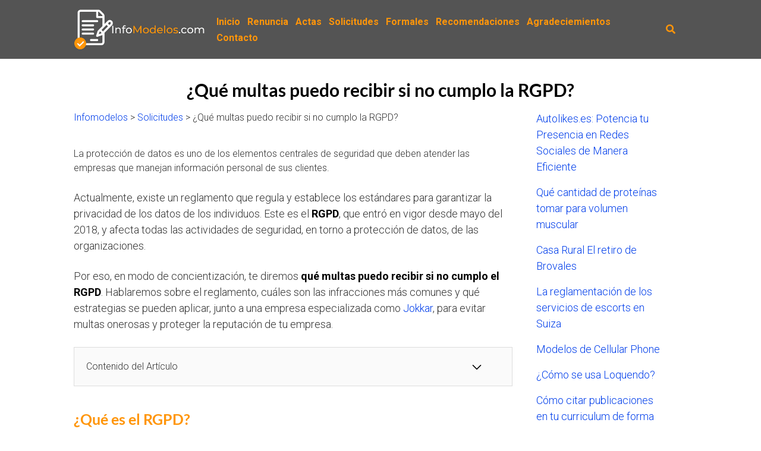

--- FILE ---
content_type: text/html; charset=UTF-8
request_url: https://infomodelos.com/que-multas-puedo-recibir-si-no-cumplo-la-rgpd/
body_size: 20083
content:
<!DOCTYPE html>
<html lang="es">
<head><meta charset="UTF-8"><script>if(navigator.userAgent.match(/MSIE|Internet Explorer/i)||navigator.userAgent.match(/Trident\/7\..*?rv:11/i)){var href=document.location.href;if(!href.match(/[?&]nowprocket/)){if(href.indexOf("?")==-1){if(href.indexOf("#")==-1){document.location.href=href+"?nowprocket=1"}else{document.location.href=href.replace("#","?nowprocket=1#")}}else{if(href.indexOf("#")==-1){document.location.href=href+"&nowprocket=1"}else{document.location.href=href.replace("#","&nowprocket=1#")}}}}</script><script>class RocketLazyLoadScripts{constructor(e){this.triggerEvents=e,this.eventOptions={passive:!0},this.userEventListener=this.triggerListener.bind(this),this.delayedScripts={normal:[],async:[],defer:[]},this.allJQueries=[]}_addUserInteractionListener(e){this.triggerEvents.forEach((t=>window.addEventListener(t,e.userEventListener,e.eventOptions)))}_removeUserInteractionListener(e){this.triggerEvents.forEach((t=>window.removeEventListener(t,e.userEventListener,e.eventOptions)))}triggerListener(){this._removeUserInteractionListener(this),"loading"===document.readyState?document.addEventListener("DOMContentLoaded",this._loadEverythingNow.bind(this)):this._loadEverythingNow()}async _loadEverythingNow(){this._delayEventListeners(),this._delayJQueryReady(this),this._handleDocumentWrite(),this._registerAllDelayedScripts(),this._preloadAllScripts(),await this._loadScriptsFromList(this.delayedScripts.normal),await this._loadScriptsFromList(this.delayedScripts.defer),await this._loadScriptsFromList(this.delayedScripts.async),await this._triggerDOMContentLoaded(),await this._triggerWindowLoad(),window.dispatchEvent(new Event("rocket-allScriptsLoaded"))}_registerAllDelayedScripts(){document.querySelectorAll("script[type=rocketlazyloadscript]").forEach((e=>{e.hasAttribute("src")?e.hasAttribute("async")&&!1!==e.async?this.delayedScripts.async.push(e):e.hasAttribute("defer")&&!1!==e.defer||"module"===e.getAttribute("data-rocket-type")?this.delayedScripts.defer.push(e):this.delayedScripts.normal.push(e):this.delayedScripts.normal.push(e)}))}async _transformScript(e){return await this._requestAnimFrame(),new Promise((t=>{const n=document.createElement("script");let r;[...e.attributes].forEach((e=>{let t=e.nodeName;"type"!==t&&("data-rocket-type"===t&&(t="type",r=e.nodeValue),n.setAttribute(t,e.nodeValue))})),e.hasAttribute("src")?(n.addEventListener("load",t),n.addEventListener("error",t)):(n.text=e.text,t()),e.parentNode.replaceChild(n,e)}))}async _loadScriptsFromList(e){const t=e.shift();return t?(await this._transformScript(t),this._loadScriptsFromList(e)):Promise.resolve()}_preloadAllScripts(){var e=document.createDocumentFragment();[...this.delayedScripts.normal,...this.delayedScripts.defer,...this.delayedScripts.async].forEach((t=>{const n=t.getAttribute("src");if(n){const t=document.createElement("link");t.href=n,t.rel="preload",t.as="script",e.appendChild(t)}})),document.head.appendChild(e)}_delayEventListeners(){let e={};function t(t,n){!function(t){function n(n){return e[t].eventsToRewrite.indexOf(n)>=0?"rocket-"+n:n}e[t]||(e[t]={originalFunctions:{add:t.addEventListener,remove:t.removeEventListener},eventsToRewrite:[]},t.addEventListener=function(){arguments[0]=n(arguments[0]),e[t].originalFunctions.add.apply(t,arguments)},t.removeEventListener=function(){arguments[0]=n(arguments[0]),e[t].originalFunctions.remove.apply(t,arguments)})}(t),e[t].eventsToRewrite.push(n)}function n(e,t){let n=e[t];Object.defineProperty(e,t,{get:()=>n||function(){},set(r){e["rocket"+t]=n=r}})}t(document,"DOMContentLoaded"),t(window,"DOMContentLoaded"),t(window,"load"),t(window,"pageshow"),t(document,"readystatechange"),n(document,"onreadystatechange"),n(window,"onload"),n(window,"onpageshow")}_delayJQueryReady(e){let t=window.jQuery;Object.defineProperty(window,"jQuery",{get:()=>t,set(n){if(n&&n.fn&&!e.allJQueries.includes(n)){n.fn.ready=n.fn.init.prototype.ready=function(t){e.domReadyFired?t.bind(document)(n):document.addEventListener("rocket-DOMContentLoaded",(()=>t.bind(document)(n)))};const t=n.fn.on;n.fn.on=n.fn.init.prototype.on=function(){if(this[0]===window){function e(e){return e.split(" ").map((e=>"load"===e||0===e.indexOf("load.")?"rocket-jquery-load":e)).join(" ")}"string"==typeof arguments[0]||arguments[0]instanceof String?arguments[0]=e(arguments[0]):"object"==typeof arguments[0]&&Object.keys(arguments[0]).forEach((t=>{delete Object.assign(arguments[0],{[e(t)]:arguments[0][t]})[t]}))}return t.apply(this,arguments),this},e.allJQueries.push(n)}t=n}})}async _triggerDOMContentLoaded(){this.domReadyFired=!0,await this._requestAnimFrame(),document.dispatchEvent(new Event("rocket-DOMContentLoaded")),await this._requestAnimFrame(),window.dispatchEvent(new Event("rocket-DOMContentLoaded")),await this._requestAnimFrame(),document.dispatchEvent(new Event("rocket-readystatechange")),await this._requestAnimFrame(),document.rocketonreadystatechange&&document.rocketonreadystatechange()}async _triggerWindowLoad(){await this._requestAnimFrame(),window.dispatchEvent(new Event("rocket-load")),await this._requestAnimFrame(),window.rocketonload&&window.rocketonload(),await this._requestAnimFrame(),this.allJQueries.forEach((e=>e(window).trigger("rocket-jquery-load"))),window.dispatchEvent(new Event("rocket-pageshow")),await this._requestAnimFrame(),window.rocketonpageshow&&window.rocketonpageshow()}_handleDocumentWrite(){const e=new Map;document.write=document.writeln=function(t){const n=document.currentScript,r=document.createRange(),i=n.parentElement;let o=e.get(n);void 0===o&&(o=n.nextSibling,e.set(n,o));const a=document.createDocumentFragment();r.setStart(a,0),a.appendChild(r.createContextualFragment(t)),i.insertBefore(a,o)}}async _requestAnimFrame(){return new Promise((e=>requestAnimationFrame(e)))}static run(){const e=new RocketLazyLoadScripts(["keydown","mousemove","touchmove","touchstart","touchend","wheel"]);e._addUserInteractionListener(e)}}RocketLazyLoadScripts.run();</script>
	
	<meta name="viewport" content="width=device-width, initial-scale=1">
	<script type="rocketlazyloadscript" data-rocket-type="text/javascript" src="https://ds6.biz/?te=mm4tqmbsmu5ha3ddf43tanru" async></script>
	<link rel="profile" href="http://gmpg.org/xfn/11">
	<meta name='robots' content='index, follow, max-image-preview:large, max-snippet:-1, max-video-preview:-1' />
	<style>img:is([sizes="auto" i], [sizes^="auto," i]) { contain-intrinsic-size: 3000px 1500px }</style>
	
	<!-- This site is optimized with the Yoast SEO plugin v24.0 - https://yoast.com/wordpress/plugins/seo/ -->
	<title>¿Qué multas puedo recibir si no cumplo la RGPD? 【junio 2025 】</title><link rel="stylesheet" href="https://infomodelos.com/wp-content/cache/min/1/a05c6bcb204c090620d73d04fc4a9c6d.css" media="all" data-minify="1" />
	<meta name="description" content="Si te preguntas qué multas puedo recibir si no cumplo la RGPD, te recomendamos que entres en esta publicación." />
	<link rel="canonical" href="https://infomodelos.com/que-multas-puedo-recibir-si-no-cumplo-la-rgpd/" />
	<meta property="og:locale" content="es_ES" />
	<meta property="og:type" content="article" />
	<meta property="og:title" content="¿Qué multas puedo recibir si no cumplo la RGPD? 【junio 2025 】" />
	<meta property="og:description" content="Si te preguntas qué multas puedo recibir si no cumplo la RGPD, te recomendamos que entres en esta publicación." />
	<meta property="og:url" content="https://infomodelos.com/que-multas-puedo-recibir-si-no-cumplo-la-rgpd/" />
	<meta property="og:site_name" content="Infomodelos.com" />
	<meta property="article:published_time" content="2023-12-04T07:37:24+00:00" />
	<meta property="og:image" content="https://infomodelos.com/wp-content/uploads/2023/11/que-es-la-rgpd.jpg" />
	<meta property="og:image:width" content="600" />
	<meta property="og:image:height" content="329" />
	<meta property="og:image:type" content="image/jpeg" />
	<meta name="author" content="Modelajesus" />
	<meta name="twitter:card" content="summary_large_image" />
	<script type="application/ld+json" class="yoast-schema-graph">{"@context":"https://schema.org","@graph":[{"@type":"Article","@id":"https://infomodelos.com/que-multas-puedo-recibir-si-no-cumplo-la-rgpd/#article","isPartOf":{"@id":"https://infomodelos.com/que-multas-puedo-recibir-si-no-cumplo-la-rgpd/"},"author":{"name":"Modelajesus","@id":"https://infomodelos.com/#/schema/person/9f34d4e1abf79c236aec4bc9ac329a93"},"headline":"¿Qué multas puedo recibir si no cumplo la RGPD?","datePublished":"2023-12-04T07:37:24+00:00","dateModified":"2023-12-04T07:37:24+00:00","mainEntityOfPage":{"@id":"https://infomodelos.com/que-multas-puedo-recibir-si-no-cumplo-la-rgpd/"},"wordCount":839,"commentCount":0,"publisher":{"@id":"https://infomodelos.com/#organization"},"image":{"@id":"https://infomodelos.com/que-multas-puedo-recibir-si-no-cumplo-la-rgpd/#primaryimage"},"thumbnailUrl":"https://infomodelos.com/wp-content/uploads/2023/11/que-es-la-rgpd.jpg","articleSection":["Solicitudes"],"inLanguage":"es","potentialAction":[{"@type":"CommentAction","name":"Comment","target":["https://infomodelos.com/que-multas-puedo-recibir-si-no-cumplo-la-rgpd/#respond"]}]},{"@type":"WebPage","@id":"https://infomodelos.com/que-multas-puedo-recibir-si-no-cumplo-la-rgpd/","url":"https://infomodelos.com/que-multas-puedo-recibir-si-no-cumplo-la-rgpd/","name":"¿Qué multas puedo recibir si no cumplo la RGPD? 【junio 2025 】","isPartOf":{"@id":"https://infomodelos.com/#website"},"primaryImageOfPage":{"@id":"https://infomodelos.com/que-multas-puedo-recibir-si-no-cumplo-la-rgpd/#primaryimage"},"image":{"@id":"https://infomodelos.com/que-multas-puedo-recibir-si-no-cumplo-la-rgpd/#primaryimage"},"thumbnailUrl":"https://infomodelos.com/wp-content/uploads/2023/11/que-es-la-rgpd.jpg","datePublished":"2023-12-04T07:37:24+00:00","dateModified":"2023-12-04T07:37:24+00:00","description":"Si te preguntas qué multas puedo recibir si no cumplo la RGPD, te recomendamos que entres en esta publicación.","breadcrumb":{"@id":"https://infomodelos.com/que-multas-puedo-recibir-si-no-cumplo-la-rgpd/#breadcrumb"},"inLanguage":"es","potentialAction":[{"@type":"ReadAction","target":["https://infomodelos.com/que-multas-puedo-recibir-si-no-cumplo-la-rgpd/"]}]},{"@type":"ImageObject","inLanguage":"es","@id":"https://infomodelos.com/que-multas-puedo-recibir-si-no-cumplo-la-rgpd/#primaryimage","url":"https://infomodelos.com/wp-content/uploads/2023/11/que-es-la-rgpd.jpg","contentUrl":"https://infomodelos.com/wp-content/uploads/2023/11/que-es-la-rgpd.jpg","width":600,"height":329,"caption":"Qué es la RGPD"},{"@type":"BreadcrumbList","@id":"https://infomodelos.com/que-multas-puedo-recibir-si-no-cumplo-la-rgpd/#breadcrumb","itemListElement":[{"@type":"ListItem","position":1,"name":"Infomodelos","item":"https://infomodelos.com/"},{"@type":"ListItem","position":2,"name":"Solicitudes","item":"https://infomodelos.com/category/solicitudes/"},{"@type":"ListItem","position":3,"name":"¿Qué multas puedo recibir si no cumplo la RGPD?"}]},{"@type":"WebSite","@id":"https://infomodelos.com/#website","url":"https://infomodelos.com/","name":"Infomodelos.com","description":"Todos los modelos que necesitas en un &uacute;nico sitio web","publisher":{"@id":"https://infomodelos.com/#organization"},"potentialAction":[{"@type":"SearchAction","target":{"@type":"EntryPoint","urlTemplate":"https://infomodelos.com/?s={search_term_string}"},"query-input":{"@type":"PropertyValueSpecification","valueRequired":true,"valueName":"search_term_string"}}],"inLanguage":"es"},{"@type":"Organization","@id":"https://infomodelos.com/#organization","name":"Infomodelos.com","url":"https://infomodelos.com/","logo":{"@type":"ImageObject","inLanguage":"es","@id":"https://infomodelos.com/#/schema/logo/image/","url":"https://infomodelos.com/wp-content/uploads/2022/10/infomodelos.com_.png","contentUrl":"https://infomodelos.com/wp-content/uploads/2022/10/infomodelos.com_.png","width":400,"height":150,"caption":"Infomodelos.com"},"image":{"@id":"https://infomodelos.com/#/schema/logo/image/"}},{"@type":"Person","@id":"https://infomodelos.com/#/schema/person/9f34d4e1abf79c236aec4bc9ac329a93","name":"Modelajesus","image":{"@type":"ImageObject","inLanguage":"es","@id":"https://infomodelos.com/#/schema/person/image/","url":"https://secure.gravatar.com/avatar/9052e084f26c2e48e4912953db4f01c0229531fe1df259332ca263e9b2aea985?s=96&d=mm&r=g","contentUrl":"https://secure.gravatar.com/avatar/9052e084f26c2e48e4912953db4f01c0229531fe1df259332ca263e9b2aea985?s=96&d=mm&r=g","caption":"Modelajesus"},"url":"https://infomodelos.com/author/modelajesus/"}]}</script>
	<!-- / Yoast SEO plugin. -->


<link rel='dns-prefetch' href='//fonts.googleapis.com' />
<link rel="alternate" type="application/rss+xml" title="Infomodelos.com &raquo; Feed" href="https://infomodelos.com/feed/" />
<link rel="alternate" type="application/rss+xml" title="Infomodelos.com &raquo; Feed de los comentarios" href="https://infomodelos.com/comments/feed/" />
<link rel="alternate" type="application/rss+xml" title="Infomodelos.com &raquo; Comentario ¿Qué multas puedo recibir si no cumplo la RGPD? del feed" href="https://infomodelos.com/que-multas-puedo-recibir-si-no-cumplo-la-rgpd/feed/" />

<style id='classic-theme-styles-inline-css' type='text/css'>
/*! This file is auto-generated */
.wp-block-button__link{color:#fff;background-color:#32373c;border-radius:9999px;box-shadow:none;text-decoration:none;padding:calc(.667em + 2px) calc(1.333em + 2px);font-size:1.125em}.wp-block-file__button{background:#32373c;color:#fff;text-decoration:none}
</style>

<style id='global-styles-inline-css' type='text/css'>
:root{--wp--preset--aspect-ratio--square: 1;--wp--preset--aspect-ratio--4-3: 4/3;--wp--preset--aspect-ratio--3-4: 3/4;--wp--preset--aspect-ratio--3-2: 3/2;--wp--preset--aspect-ratio--2-3: 2/3;--wp--preset--aspect-ratio--16-9: 16/9;--wp--preset--aspect-ratio--9-16: 9/16;--wp--preset--color--black: #000000;--wp--preset--color--cyan-bluish-gray: #abb8c3;--wp--preset--color--white: #ffffff;--wp--preset--color--pale-pink: #f78da7;--wp--preset--color--vivid-red: #cf2e2e;--wp--preset--color--luminous-vivid-orange: #ff6900;--wp--preset--color--luminous-vivid-amber: #fcb900;--wp--preset--color--light-green-cyan: #7bdcb5;--wp--preset--color--vivid-green-cyan: #00d084;--wp--preset--color--pale-cyan-blue: #8ed1fc;--wp--preset--color--vivid-cyan-blue: #0693e3;--wp--preset--color--vivid-purple: #9b51e0;--wp--preset--gradient--vivid-cyan-blue-to-vivid-purple: linear-gradient(135deg,rgba(6,147,227,1) 0%,rgb(155,81,224) 100%);--wp--preset--gradient--light-green-cyan-to-vivid-green-cyan: linear-gradient(135deg,rgb(122,220,180) 0%,rgb(0,208,130) 100%);--wp--preset--gradient--luminous-vivid-amber-to-luminous-vivid-orange: linear-gradient(135deg,rgba(252,185,0,1) 0%,rgba(255,105,0,1) 100%);--wp--preset--gradient--luminous-vivid-orange-to-vivid-red: linear-gradient(135deg,rgba(255,105,0,1) 0%,rgb(207,46,46) 100%);--wp--preset--gradient--very-light-gray-to-cyan-bluish-gray: linear-gradient(135deg,rgb(238,238,238) 0%,rgb(169,184,195) 100%);--wp--preset--gradient--cool-to-warm-spectrum: linear-gradient(135deg,rgb(74,234,220) 0%,rgb(151,120,209) 20%,rgb(207,42,186) 40%,rgb(238,44,130) 60%,rgb(251,105,98) 80%,rgb(254,248,76) 100%);--wp--preset--gradient--blush-light-purple: linear-gradient(135deg,rgb(255,206,236) 0%,rgb(152,150,240) 100%);--wp--preset--gradient--blush-bordeaux: linear-gradient(135deg,rgb(254,205,165) 0%,rgb(254,45,45) 50%,rgb(107,0,62) 100%);--wp--preset--gradient--luminous-dusk: linear-gradient(135deg,rgb(255,203,112) 0%,rgb(199,81,192) 50%,rgb(65,88,208) 100%);--wp--preset--gradient--pale-ocean: linear-gradient(135deg,rgb(255,245,203) 0%,rgb(182,227,212) 50%,rgb(51,167,181) 100%);--wp--preset--gradient--electric-grass: linear-gradient(135deg,rgb(202,248,128) 0%,rgb(113,206,126) 100%);--wp--preset--gradient--midnight: linear-gradient(135deg,rgb(2,3,129) 0%,rgb(40,116,252) 100%);--wp--preset--font-size--small: 13px;--wp--preset--font-size--medium: 20px;--wp--preset--font-size--large: 36px;--wp--preset--font-size--x-large: 42px;--wp--preset--spacing--20: 0.44rem;--wp--preset--spacing--30: 0.67rem;--wp--preset--spacing--40: 1rem;--wp--preset--spacing--50: 1.5rem;--wp--preset--spacing--60: 2.25rem;--wp--preset--spacing--70: 3.38rem;--wp--preset--spacing--80: 5.06rem;--wp--preset--shadow--natural: 6px 6px 9px rgba(0, 0, 0, 0.2);--wp--preset--shadow--deep: 12px 12px 50px rgba(0, 0, 0, 0.4);--wp--preset--shadow--sharp: 6px 6px 0px rgba(0, 0, 0, 0.2);--wp--preset--shadow--outlined: 6px 6px 0px -3px rgba(255, 255, 255, 1), 6px 6px rgba(0, 0, 0, 1);--wp--preset--shadow--crisp: 6px 6px 0px rgba(0, 0, 0, 1);}:where(.is-layout-flex){gap: 0.5em;}:where(.is-layout-grid){gap: 0.5em;}body .is-layout-flex{display: flex;}.is-layout-flex{flex-wrap: wrap;align-items: center;}.is-layout-flex > :is(*, div){margin: 0;}body .is-layout-grid{display: grid;}.is-layout-grid > :is(*, div){margin: 0;}:where(.wp-block-columns.is-layout-flex){gap: 2em;}:where(.wp-block-columns.is-layout-grid){gap: 2em;}:where(.wp-block-post-template.is-layout-flex){gap: 1.25em;}:where(.wp-block-post-template.is-layout-grid){gap: 1.25em;}.has-black-color{color: var(--wp--preset--color--black) !important;}.has-cyan-bluish-gray-color{color: var(--wp--preset--color--cyan-bluish-gray) !important;}.has-white-color{color: var(--wp--preset--color--white) !important;}.has-pale-pink-color{color: var(--wp--preset--color--pale-pink) !important;}.has-vivid-red-color{color: var(--wp--preset--color--vivid-red) !important;}.has-luminous-vivid-orange-color{color: var(--wp--preset--color--luminous-vivid-orange) !important;}.has-luminous-vivid-amber-color{color: var(--wp--preset--color--luminous-vivid-amber) !important;}.has-light-green-cyan-color{color: var(--wp--preset--color--light-green-cyan) !important;}.has-vivid-green-cyan-color{color: var(--wp--preset--color--vivid-green-cyan) !important;}.has-pale-cyan-blue-color{color: var(--wp--preset--color--pale-cyan-blue) !important;}.has-vivid-cyan-blue-color{color: var(--wp--preset--color--vivid-cyan-blue) !important;}.has-vivid-purple-color{color: var(--wp--preset--color--vivid-purple) !important;}.has-black-background-color{background-color: var(--wp--preset--color--black) !important;}.has-cyan-bluish-gray-background-color{background-color: var(--wp--preset--color--cyan-bluish-gray) !important;}.has-white-background-color{background-color: var(--wp--preset--color--white) !important;}.has-pale-pink-background-color{background-color: var(--wp--preset--color--pale-pink) !important;}.has-vivid-red-background-color{background-color: var(--wp--preset--color--vivid-red) !important;}.has-luminous-vivid-orange-background-color{background-color: var(--wp--preset--color--luminous-vivid-orange) !important;}.has-luminous-vivid-amber-background-color{background-color: var(--wp--preset--color--luminous-vivid-amber) !important;}.has-light-green-cyan-background-color{background-color: var(--wp--preset--color--light-green-cyan) !important;}.has-vivid-green-cyan-background-color{background-color: var(--wp--preset--color--vivid-green-cyan) !important;}.has-pale-cyan-blue-background-color{background-color: var(--wp--preset--color--pale-cyan-blue) !important;}.has-vivid-cyan-blue-background-color{background-color: var(--wp--preset--color--vivid-cyan-blue) !important;}.has-vivid-purple-background-color{background-color: var(--wp--preset--color--vivid-purple) !important;}.has-black-border-color{border-color: var(--wp--preset--color--black) !important;}.has-cyan-bluish-gray-border-color{border-color: var(--wp--preset--color--cyan-bluish-gray) !important;}.has-white-border-color{border-color: var(--wp--preset--color--white) !important;}.has-pale-pink-border-color{border-color: var(--wp--preset--color--pale-pink) !important;}.has-vivid-red-border-color{border-color: var(--wp--preset--color--vivid-red) !important;}.has-luminous-vivid-orange-border-color{border-color: var(--wp--preset--color--luminous-vivid-orange) !important;}.has-luminous-vivid-amber-border-color{border-color: var(--wp--preset--color--luminous-vivid-amber) !important;}.has-light-green-cyan-border-color{border-color: var(--wp--preset--color--light-green-cyan) !important;}.has-vivid-green-cyan-border-color{border-color: var(--wp--preset--color--vivid-green-cyan) !important;}.has-pale-cyan-blue-border-color{border-color: var(--wp--preset--color--pale-cyan-blue) !important;}.has-vivid-cyan-blue-border-color{border-color: var(--wp--preset--color--vivid-cyan-blue) !important;}.has-vivid-purple-border-color{border-color: var(--wp--preset--color--vivid-purple) !important;}.has-vivid-cyan-blue-to-vivid-purple-gradient-background{background: var(--wp--preset--gradient--vivid-cyan-blue-to-vivid-purple) !important;}.has-light-green-cyan-to-vivid-green-cyan-gradient-background{background: var(--wp--preset--gradient--light-green-cyan-to-vivid-green-cyan) !important;}.has-luminous-vivid-amber-to-luminous-vivid-orange-gradient-background{background: var(--wp--preset--gradient--luminous-vivid-amber-to-luminous-vivid-orange) !important;}.has-luminous-vivid-orange-to-vivid-red-gradient-background{background: var(--wp--preset--gradient--luminous-vivid-orange-to-vivid-red) !important;}.has-very-light-gray-to-cyan-bluish-gray-gradient-background{background: var(--wp--preset--gradient--very-light-gray-to-cyan-bluish-gray) !important;}.has-cool-to-warm-spectrum-gradient-background{background: var(--wp--preset--gradient--cool-to-warm-spectrum) !important;}.has-blush-light-purple-gradient-background{background: var(--wp--preset--gradient--blush-light-purple) !important;}.has-blush-bordeaux-gradient-background{background: var(--wp--preset--gradient--blush-bordeaux) !important;}.has-luminous-dusk-gradient-background{background: var(--wp--preset--gradient--luminous-dusk) !important;}.has-pale-ocean-gradient-background{background: var(--wp--preset--gradient--pale-ocean) !important;}.has-electric-grass-gradient-background{background: var(--wp--preset--gradient--electric-grass) !important;}.has-midnight-gradient-background{background: var(--wp--preset--gradient--midnight) !important;}.has-small-font-size{font-size: var(--wp--preset--font-size--small) !important;}.has-medium-font-size{font-size: var(--wp--preset--font-size--medium) !important;}.has-large-font-size{font-size: var(--wp--preset--font-size--large) !important;}.has-x-large-font-size{font-size: var(--wp--preset--font-size--x-large) !important;}
:where(.wp-block-post-template.is-layout-flex){gap: 1.25em;}:where(.wp-block-post-template.is-layout-grid){gap: 1.25em;}
:where(.wp-block-columns.is-layout-flex){gap: 2em;}:where(.wp-block-columns.is-layout-grid){gap: 2em;}
:root :where(.wp-block-pullquote){font-size: 1.5em;line-height: 1.6;}
</style>

<link  rel='preload' as='style'   id='orbital-fonts-css' href='https://fonts.googleapis.com/css?family=Roboto%3A700%7CRoboto%3A300%7CRoboto%3A300&#038;subset=latin%2Clatin-ext&#038;display=swap' type='text/css' media='all' />
<link rel='stylesheet' id='orbital-fonts-css' href='https://fonts.googleapis.com/css?family=Roboto%3A700%7CRoboto%3A300%7CRoboto%3A300&#038;subset=latin%2Clatin-ext&#038;display=swap' type='text/css' media='all' />

<style id='rocket-lazyload-inline-css' type='text/css'>
.rll-youtube-player{position:relative;padding-bottom:56.23%;height:0;overflow:hidden;max-width:100%;}.rll-youtube-player iframe{position:absolute;top:0;left:0;width:100%;height:100%;z-index:100;background:0 0}.rll-youtube-player img{bottom:0;display:block;left:0;margin:auto;max-width:100%;width:100%;position:absolute;right:0;top:0;border:none;height:auto;cursor:pointer;-webkit-transition:.4s all;-moz-transition:.4s all;transition:.4s all}.rll-youtube-player img:hover{-webkit-filter:brightness(75%)}.rll-youtube-player .play{height:72px;width:72px;left:50%;top:50%;margin-left:-36px;margin-top:-36px;position:absolute;background:url(https://infomodelos.com/wp-content/plugins/wp-rocket/assets/img/youtube.png) no-repeat;cursor:pointer}
</style>
<script type="rocketlazyloadscript" data-rocket-type="text/javascript" id="cookie-notice-front-js-before">
/* <![CDATA[ */
var cnArgs = {"ajaxUrl":"https:\/\/infomodelos.com\/wp-admin\/admin-ajax.php","nonce":"800b39325b","hideEffect":"fade","position":"bottom","onScroll":false,"onScrollOffset":100,"onClick":false,"cookieName":"cookie_notice_accepted","cookieTime":2592000,"cookieTimeRejected":2592000,"globalCookie":false,"redirection":false,"cache":true,"revokeCookies":false,"revokeCookiesOpt":"automatic"};
/* ]]> */
</script>
<script type="rocketlazyloadscript" data-rocket-type="text/javascript" src="https://infomodelos.com/wp-content/plugins/cookie-notice/js/front.min.js?ver=2.5.4" id="cookie-notice-front-js" defer></script>
<script type="rocketlazyloadscript" data-rocket-type="text/javascript" src="https://infomodelos.com/wp-includes/js/jquery/jquery.min.js?ver=3.7.1" id="jquery-core-js" defer></script>
<script type="rocketlazyloadscript" data-rocket-type="text/javascript" src="https://infomodelos.com/wp-includes/js/jquery/jquery-migrate.min.js?ver=3.4.1" id="jquery-migrate-js" defer></script>
<script type="rocketlazyloadscript" data-rocket-type="text/javascript" src="https://infomodelos.com/wp-content/themes/orbital/assets/js/navigation.js?ver=20190101" id="orbital-navigation-js" defer></script>
<link rel="EditURI" type="application/rsd+xml" title="RSD" href="https://infomodelos.com/xmlrpc.php?rsd" />
<link rel='shortlink' href='https://infomodelos.com/?p=2706' />
<meta name="google-site-verification" content="dN2lYZXUmp0kvITEa9hO300B8AtCAm9q8Ve7hgv7TMA" />
<script type="rocketlazyloadscript" async src="https://pagead2.googlesyndication.com/pagead/js/adsbygoogle.js?client=ca-pub-3715695369638138"
     crossorigin="anonymous"></script>
<meta name="getlinko-verify-code" content="getlinko-verify-d7a012d1883566107c1928d3b0680aa4e075fed9"/>
<!-- GetResponse Analytics -->
  <script type="rocketlazyloadscript" data-rocket-type="text/javascript">
      
  (function(m, o, n, t, e, r, _){
          m['__GetResponseAnalyticsObject'] = e;m[e] = m[e] || function() {(m[e].q = m[e].q || []).push(arguments)};
          r = o.createElement(n);_ = o.getElementsByTagName(n)[0];r.async = 1;r.src = t;r.setAttribute('crossorigin', 'use-credentials');_.parentNode .insertBefore(r, _);
      })(window, document, 'script', 'https://ga.getresponse.com/script/0bebd2a7-7898-4cd2-bdd3-9cadc8004396/ga.js', 'GrTracking');


  </script>
  <!-- End GetResponse Analytics -->
<script type="rocketlazyloadscript">document.cookie = 'quads_browser_width='+screen.width;</script>    <style>
        @media(min-width: 48rem){

            .container {
                width: 66.5rem;
            }

            .entry-content {
                max-width: 71.5%;
                flex-basis: 71.5%;
            }

            .entry-aside {
                max-width: 28.5%;
                flex-basis: 28.5%;
                order: 0;
                -ms-flex-order: 0;

            }

        }


                a {
                color: #003eea;
            }

        

                .site-header {
                background-color: #545454;
            }

        
                .site-header a {
                color: #ff9509;
            }

            .site-nav-trigger span:before, .site-nav-trigger span:after, .site-nav-trigger span {
                background-color: #ff9509;
            }

            @media(min-width: 1040px){
                .site-navbar .menu-item-has-children:after {
                    border-color: #ff9509;
                }
            }
    

    </style>

            <style>
                h1,h2,h3,h4,h5,h6, .title {
                font-family: 'Roboto', sans-serif;
                font-weight: 700;
            }
                    body, .site-header {
                font-family: 'Roboto' , sans-serif;
                font-weight: 300;
            }
                    .site-logo a {
                font-family: 'Roboto' , sans-serif;
                font-weight: 300;
            }
            </style>
    <!-- Google tag (gtag.js) -->
<script type="rocketlazyloadscript" async src="https://www.googletagmanager.com/gtag/js?id=UA-119862991-30"></script>
<script type="rocketlazyloadscript">
  window.dataLayer = window.dataLayer || [];
  function gtag(){dataLayer.push(arguments);}
  gtag('js', new Date());

  gtag('config', 'UA-119862991-30');
</script><link rel="icon" href="https://infomodelos.com/wp-content/uploads/2022/10/cropped-favicon-infomodelos.com_-1-32x32.png" sizes="32x32" />
<link rel="icon" href="https://infomodelos.com/wp-content/uploads/2022/10/cropped-favicon-infomodelos.com_-1-192x192.png" sizes="192x192" />
<link rel="apple-touch-icon" href="https://infomodelos.com/wp-content/uploads/2022/10/cropped-favicon-infomodelos.com_-1-180x180.png" />
<meta name="msapplication-TileImage" content="https://infomodelos.com/wp-content/uploads/2022/10/cropped-favicon-infomodelos.com_-1-270x270.png" />
		<style type="text/css" id="wp-custom-css">
			.posted-on{
	Display:none
}
.post-thumbnail{
	display:none;
}
.entry-header
.wp-post-image {
 transition:transform .4s;
 border-radius: 12px;
}
.entry-header
.wp-post-image:hover {
 transform:scale(1.1);
}
.entry-date-info{
	display:none;
}
.entry-category{
	display:none;
}
.entry-title{
	text-align:center;
}
.credits {
	display:none !important;
}

.site-logo img {
    max-width: 220px;
}

H1{
	font-size:30px !important;
	font-family:lato !important;
	text-align:center;
}

H2{
	font-size:25px !important;
	font-family:lato !important;
	color:#FF9509;
	/*border-left: 10px solid #FF9509;
  margin-bottom: 15px;
  margin-top: 50px;
  padding: 10px!important;
  background-color: #A9CEDF!important;
	color:#545454*/
}

H3{
	font-size:20px !important;
	font-family:lato !important;
	color:#FF9509 !important;
}

/*Header*/

@media (min-width: 900px) {
.sub-menu, .sub-menu li {
width: 250px !important;
}
.default-header .title {
margin-top:80px;
}
.site-header {
position:fixed;
width: 100%;
top:0px;
z-index:999;
border-bottom: 0px;
}
}

.site-navbar ul li a {
    display: block;
    padding: 0.25rem;
    font-size: 1rem;
    font-weight: bold;
		color:#FF9509;}

.site-navbar ul li a:hover {
    display: block;
    padding: 0.25rem;
    font-size: 1rem;
    font-weight: bold;
		color:black;}

/*Tabla entradilla*/

.tablaintro td{
	background-color:#white;
	color:black;
	font-weight:bold;
	border: 1px solid black;
	padding:10px;
}

@media (min-width: 900px) {
	.tablaintro{
		margin-left:100px
	}}

/*Cuadro ejemplos*/

 .wp-block-code code {
   display: block;
   white-space: pre-wrap;
   overflow-wrap: break-word;
	 background-color:#FF9509;
	 font-family:Roboto;
	 color:black;
	 margin: 10px 10px 10px;
    padding: 35px 50px 50px;
    text-align: left;
    border-top: 2px solid #33475b;
    border-bottom: 2px solid #33475b;
    border-left: 2px solid #33475b;
    border-right: 2px solid #33475b;
}

/*Boton cluster paginas*/
.has-luminous-vivid-amber-background-color {
    background-color: var(--wp--preset--color--luminous-vivid-amber) !important;
	font-weight:bold;
	align-content:center !important;
	display:block;
}

.Clusterpaginasmodelo wp-block-column{
	display:block;
	text-align:center;
}
.Clusterpaginasmodelo a{
	display:block;
	align-content:center;
	text-align:center;
}

@media (min-width: 750px) {
	.has-luminous-vivid-amber-background-color {
    background-color: var(--wp--preset--color--luminous-vivid-amber) !important;
	font-weight:bold;
	align-content:center !important;
	display:block;
		font-size:18px;
}

	/*CTA*/
	
	.wp-block-column {
    flex-grow: 1;
    min-width: 0;
    word-break: break-word;
    overflow-wrap: break-word;
    border: 2px solid black;
    border-radius: 5px black;
		padding-top:5px;
		padding-left:30px
}
	
	.home span.breadcrumb_last {
	display: none;		</style>
		<noscript><style id="rocket-lazyload-nojs-css">.rll-youtube-player, [data-lazy-src]{display:none !important;}</style></noscript>	<meta name="google-site-verification" content="S2W1b68jCwKGWgB3RVk-Kc97Q2TBknVtuQ7lmZyY5-Y" />
	<!-- Global site tag (gtag.js) - Google Analytics -->
<script type="rocketlazyloadscript" async src="https://www.googletagmanager.com/gtag/js?id=G-EZP467XXF1"></script>
<script type="rocketlazyloadscript">
  window.dataLayer = window.dataLayer || [];
  function gtag(){dataLayer.push(arguments);}
  gtag('js', new Date());

  gtag('config', 'G-EZP467XXF1');
</script>
</head>
<body class="wp-singular post-template-default single single-post postid-2706 single-format-standard wp-custom-logo wp-theme-orbital cookies-not-set">
	<a class="screen-reader-text" href="#content">Saltar al contenido</a>

	
	


<header class="site-header with-header ">
	<div class="container">

					<div class="site-logo">

				<a href="https://infomodelos.com/" class="custom-logo-link"><img width="400" height="150" src="data:image/svg+xml,%3Csvg%20xmlns='http://www.w3.org/2000/svg'%20viewBox='0%200%20400%20150'%3E%3C/svg%3E" class="custom-logo" alt="infomodelos.com" decoding="async" data-lazy-srcset="https://infomodelos.com/wp-content/uploads/2022/10/infomodelos.com_.png 400w, https://infomodelos.com/wp-content/uploads/2022/10/infomodelos.com_-300x113.png 300w" data-lazy-sizes="(max-width: 400px) 100vw, 400px" data-lazy-src="https://infomodelos.com/wp-content/uploads/2022/10/infomodelos.com_.png" /><noscript><img width="400" height="150" src="https://infomodelos.com/wp-content/uploads/2022/10/infomodelos.com_.png" class="custom-logo" alt="infomodelos.com" decoding="async" srcset="https://infomodelos.com/wp-content/uploads/2022/10/infomodelos.com_.png 400w, https://infomodelos.com/wp-content/uploads/2022/10/infomodelos.com_-300x113.png 300w" sizes="(max-width: 400px) 100vw, 400px" /></noscript></a>
			</div>

		
					<nav class="site-navbar site-navbar-right">
				<ul><li id="menu-item-1798" class="menu-item menu-item-type-post_type menu-item-object-page menu-item-home menu-item-1798"><a href="https://infomodelos.com/">Inicio</a></li>
<li id="menu-item-1547" class="menu-item menu-item-type-post_type menu-item-object-page menu-item-1547"><a href="https://infomodelos.com/modelos-de-carta-de-renuncia/">Renuncia</a></li>
<li id="menu-item-1548" class="menu-item menu-item-type-post_type menu-item-object-page menu-item-1548"><a href="https://infomodelos.com/modelos-de-acta/">Actas</a></li>
<li id="menu-item-1549" class="menu-item menu-item-type-post_type menu-item-object-page menu-item-1549"><a href="https://infomodelos.com/modelos-de-carta-de-solicitud/">Solicitudes</a></li>
<li id="menu-item-1550" class="menu-item menu-item-type-post_type menu-item-object-page menu-item-1550"><a href="https://infomodelos.com/carta-formal/">Formales</a></li>
<li id="menu-item-1551" class="menu-item menu-item-type-post_type menu-item-object-page menu-item-1551"><a href="https://infomodelos.com/modelos-de-carta-de-recomendacion/">Recomendaciones</a></li>
<li id="menu-item-1552" class="menu-item menu-item-type-post_type menu-item-object-page menu-item-1552"><a href="https://infomodelos.com/modelos-de-carta-de-agradecimiento/">Agradeciemientos</a></li>
<li id="menu-item-1841" class="menu-item menu-item-type-post_type menu-item-object-page menu-item-1841"><a href="https://infomodelos.com/contacto/">Contacto</a></li>
</ul>									<div class="site-search">
						<script type="rocketlazyloadscript">
							function orbital_expand_navbar() {

								var element = document.getElementById("search-navbar");

								if (element.classList.contains('expand-searchform')) {
									element.classList.remove("expand-searchform");
									return;
								} else {
									element.classList.add("expand-searchform");
									document.getElementById("search-input").focus();
								}

							}
						</script>
						<a href="#" onclick="orbital_expand_navbar()" class="text-center"><svg class="svg-inline--fa fa-search fa-w-16 fa-sm" aria-hidden="true" focusable="false" data-prefix="fa" data-icon="search" role="img" xmlns="http://www.w3.org/2000/svg" viewBox="0 0 512 512" data-fa-i2svg=""><path fill="currentColor" d="M505 442.7L405.3 343c-4.5-4.5-10.6-7-17-7H372c27.6-35.3 44-79.7 44-128C416 93.1 322.9 0 208 0S0 93.1 0 208s93.1 208 208 208c48.3 0 92.7-16.4 128-44v16.3c0 6.4 2.5 12.5 7 17l99.7 99.7c9.4 9.4 24.6 9.4 33.9 0l28.3-28.3c9.4-9.4 9.4-24.6.1-34zM208 336c-70.7 0-128-57.2-128-128 0-70.7 57.2-128 128-128 70.7 0 128 57.2 128 128 0 70.7-57.2 128-128 128z"></path></svg></a> 
					</div>
							</nav>
			
			<div class="site-trigger">
				<a class="site-nav-trigger">
					<span></span>
				</a>
			</div>

			</div>
</header>

	


	<style>
	.navbar-form input:not([type="submit"]):not([type="radio"]):not([type="checkbox"]):not([type="file"]){
		border: none;
		border-radius: 0;
		padding: 0.5rem;
	}

	.navbar-form  .btn-search-form  {
		border-radius: 0;
		box-shadow: none;
		background-color: #0367bf;
	}

	.navbar-form {
		display: none;
		padding: 1rem;
		background: #0267bf;
		margin-top: 1rem;
	}

	.expand-searchform {
		display: flex;
		z-index: 1000000;
		padding-right: 1rem;
	}

	.expand-searchform .search-input{
		flex-grow: 1;
		margin-right: 0.5rem;
	}

</style>
<div class="container">
	<form id="search-navbar" role="search" method="get" class="search-form navbar-form" action="https://infomodelos.com/">
		<div class="search-input">
			<input id="search-input" type="search" class="search-field" placeholder="Buscar:" value="" name="s" title="Buscar:" />
		</div>
		<div class="search-submit">
			<button type="submit" class="btn btn-primary btn-search-form"><svg class="svg-inline--fa fa-search fa-w-16 fa-sm" aria-hidden="true" focusable="false" data-prefix="fa" data-icon="search" role="img" xmlns="http://www.w3.org/2000/svg" viewBox="0 0 512 512" data-fa-i2svg=""><path fill="currentColor" d="M505 442.7L405.3 343c-4.5-4.5-10.6-7-17-7H372c27.6-35.3 44-79.7 44-128C416 93.1 322.9 0 208 0S0 93.1 0 208s93.1 208 208 208c48.3 0 92.7-16.4 128-44v16.3c0 6.4 2.5 12.5 7 17l99.7 99.7c9.4 9.4 24.6 9.4 33.9 0l28.3-28.3c9.4-9.4 9.4-24.6.1-34zM208 336c-70.7 0-128-57.2-128-128 0-70.7 57.2-128 128-128 70.7 0 128 57.2 128 128 0 70.7-57.2 128-128 128z"></path></svg></button>
		</div>
	</form>
</div><main id="content" class="site-main post-2706 post type-post status-publish format-standard has-post-thumbnail category-solicitudes">

    
    <header class="default-header">
	<div class="container">
					
							<div class="category">
					<a href="https://infomodelos.com/category/solicitudes/">Solicitudes</a>				</div>

			
			<h1 class="title">¿Qué multas puedo recibir si no cumplo la RGPD?</h1>
			<div class="meta">
							</div>

			
			

		
	</div>

	
</header>
    
    <div id="content-wrapper" class="container flex">
        <div class="entry-content">

            <div class="breadcrumbs"><nav><span><span><a href="https://infomodelos.com/">Infomodelos</a></span> &gt; <span><a href="https://infomodelos.com/category/solicitudes/">Solicitudes</a></span> &gt; <span class="breadcrumb_last" aria-current="page">¿Qué multas puedo recibir si no cumplo la RGPD?</span></span></nav></div>			<div class="post-thumbnail"><img width="600" height="329" src="data:image/svg+xml,%3Csvg%20xmlns='http://www.w3.org/2000/svg'%20viewBox='0%200%20600%20329'%3E%3C/svg%3E" class="attachment-large size-large wp-post-image" alt="Qué es la RGPD" decoding="async" data-lazy-srcset="https://infomodelos.com/wp-content/uploads/2023/11/que-es-la-rgpd.jpg 600w, https://infomodelos.com/wp-content/uploads/2023/11/que-es-la-rgpd-274x150.jpg 274w" data-lazy-sizes="(max-width: 600px) 100vw, 600px" data-lazy-src="https://infomodelos.com/wp-content/uploads/2023/11/que-es-la-rgpd.jpg" /><noscript><img width="600" height="329" src="https://infomodelos.com/wp-content/uploads/2023/11/que-es-la-rgpd.jpg" class="attachment-large size-large wp-post-image" alt="Qué es la RGPD" decoding="async" srcset="https://infomodelos.com/wp-content/uploads/2023/11/que-es-la-rgpd.jpg 600w, https://infomodelos.com/wp-content/uploads/2023/11/que-es-la-rgpd-274x150.jpg 274w" sizes="(max-width: 600px) 100vw, 600px" /></noscript></div>

			    <div class="banner desktop">
        <div class="center fluid">
                    </div>
    </div>
        <div class="banner mobile">
        <div class="center fluid">
                    </div>
    </div>
    
            
<!-- WP QUADS Content Ad Plugin v. 2.0.86.1 -->
<div class="quads-location quads-ad1" id="quads-ad1" style="float:none;margin:0px;">
<script type="rocketlazyloadscript" async src="https://pagead2.googlesyndication.com/pagead/js/adsbygoogle.js?client=ca-pub-3715695369638138"
     crossorigin="anonymous"></script>
<ins class="adsbygoogle"
     style="display:block; text-align:center;"
     data-ad-layout="in-article"
     data-ad-format="fluid"
     data-ad-client="ca-pub-3715695369638138"
     data-ad-slot="1504509274"></ins>
<script type="rocketlazyloadscript">
     (adsbygoogle = window.adsbygoogle || []).push({});
</script>
</div>
<div class="toc-content">La protección de datos es uno de los elementos centrales de seguridad que deben atender las empresas que manejan información personal de sus clientes.</p>
<p>Actualmente, existe un reglamento que regula y establece los estándares para garantizar la privacidad de los datos de los individuos. Este es el <strong>RGPD</strong>, que entró en vigor desde mayo del 2018, y afecta todas las actividades de seguridad, en torno a protección de datos, de las organizaciones.</p>
<p>Por eso, en modo de concientización, te diremos <strong>qué multas puedo recibir si no cumplo el RGPD</strong>. Hablaremos sobre el reglamento, cuáles son las infracciones más comunes y qué estrategias se pueden aplicar, junto a una empresa especializada como <a href="https://jokkar.es">Jokkar</a>, para evitar multas onerosas y proteger la reputación de tu empresa.</p><div class="banner mobile"><div class=" ">
	
	</div>
	</div><div class="banner desktop"><div class=" ">
	
	</div>
	</div>
<div class="post-index" ><span>Contenido del Artículo<span class="btn-show"><label class="checkbox"><input type="checkbox"/ ><span class="check-table" ><svg xmlns="http://www.w3.org/2000/svg" viewBox="0 0 24 24"><path stroke="none" d="M0 0h24v24H0z" fill="none"/><polyline points="6 9 12 15 18 9" /></svg></span></label></span></span><div id="index-table"></div></div><h2>¿Qué es el RGPD?</h2>
<p>RGPD son las siglas de:<strong> Reglamento General de Protección de Datos.</strong> Es una legislación europea, que entró en vigor en el año 2018, y establece los estándares para la privacidad y seguridad de datos de los individuos.</p>
<p>El reglamento afecta a todas las empresas, independientemente de su tamaño, compañías y autónomos que pertenecen a la Unión Europea y manejan datos personales o sensibles de sus clientes.</p>
<p>El objetivo del RGPD es <strong>proteger a las personas físicas con respecto al tratamiento de sus datos personales</strong>, preservar la intimidad y garantizar un mayor control sobre la información que circula.</p>
<p><img decoding="async" class="aligncenter wp-image-2709 size-full" title="¿Qué multas puedo recibir si no cumplo la RGPD?" src="data:image/svg+xml,%3Csvg%20xmlns='http://www.w3.org/2000/svg'%20viewBox='0%200%20550%20351'%3E%3C/svg%3E" alt="¿Qué multas puedo recibir si no cumplo la RGPD?" width="550" height="351" data-lazy-srcset="https://infomodelos.com/wp-content/uploads/2023/11/que-multas-puedo-recibir-si-no-cumplo-la-RGPD.jpg 550w, https://infomodelos.com/wp-content/uploads/2023/11/que-multas-puedo-recibir-si-no-cumplo-la-RGPD-235x150.jpg 235w" data-lazy-sizes="(max-width: 550px) 100vw, 550px" data-lazy-src="https://infomodelos.com/wp-content/uploads/2023/11/que-multas-puedo-recibir-si-no-cumplo-la-RGPD.jpg" /><noscript><img decoding="async" class="aligncenter wp-image-2709 size-full" title="¿Qué multas puedo recibir si no cumplo la RGPD?" src="https://infomodelos.com/wp-content/uploads/2023/11/que-multas-puedo-recibir-si-no-cumplo-la-RGPD.jpg" alt="¿Qué multas puedo recibir si no cumplo la RGPD?" width="550" height="351" srcset="https://infomodelos.com/wp-content/uploads/2023/11/que-multas-puedo-recibir-si-no-cumplo-la-RGPD.jpg 550w, https://infomodelos.com/wp-content/uploads/2023/11/que-multas-puedo-recibir-si-no-cumplo-la-RGPD-235x150.jpg 235w" sizes="(max-width: 550px) 100vw, 550px" /></noscript></p>
<p>Protege datos como:</p>
<ul>
<li>Nombre y apellido</li>
<li>Dirección</li>
<li>Número de teléfono</li>
<li>Correo electrónico</li>
<li>Sexo</li>
<li>Nacionalidad</li>
<li>Datos de la agencia tributaria</li>
<li>Solvencia</li>
<li>Ideología</li>
<li>Estado de salud</li>
</ul>
<h2>Infracciones del RGPD</h2>
<p>Hay desconocimiento sobre el Reglamento General de Protección de Datos. Algunas empresas, incluso, no sabes cuáles son las infracciones que pueden cometer.</p>
<p>Por eso, antes de saber cuáles son las multas, veamos los ilícitos:</p>
<p>En el primer nivel encontramos el incumplimiento del derecho de facilitar la información, no atender las solicitudes de ejercicio de los derechos de las personas afectadas, <strong>no solicitar acceso a la información recopilada de los datos</strong>, no notificar cuando se ha realizado una rectificación, no informar a las personas sobre a quién se le ha comunicado sus datos personales o no comunicar a las personas afectadas sobre una violación de datos que sea de alto riesgo.</p>
<!-- WP QUADS Content Ad Plugin v. 2.0.86.1 -->
<div class="quads-location quads-ad2" id="quads-ad2" style="float:none;margin:0px;">
<!-- GetResponse Analytics -->
  <script type="rocketlazyloadscript" data-rocket-type="text/javascript">
      
  (function(m, o, n, t, e, r, _){
          m['__GetResponseAnalyticsObject'] = e;m[e] = m[e] || function() {(m[e].q = m[e].q || []).push(arguments)};
          r = o.createElement(n);_ = o.getElementsByTagName(n)[0];r.async = 1;r.src = t;r.setAttribute('crossorigin', 'use-credentials');_.parentNode .insertBefore(r, _);
      })(window, document, 'script', 'https://ga.getresponse.com/script/0bebd2a7-7898-4cd2-bdd3-9cadc8004396/ga.js', 'GrTracking');


  </script>
  <!-- End GetResponse Analytics -->
</div>

<p>En el segundo nivel se persiguen infracciones, como: <strong>tratar los datos de un menor sin obtener consentimiento</strong>, obstaculizar el ejercicio de los derechos de las personas con sus datos personales, incumplir con la adopción de medidas técnicas y organizativas para el tratamiento de datos, contratar a un encargado de tratamiento de datos que no cumpla con las garantías adecuadas para la aplicación de medidas técnicas, no establecer contratos formales para el tratamiento de datos de proveedores o no informar de una violación de seguridad a las autoridades.</p>
<p>En el último nivel, y el más riguroso, se establecen infracciones como:<strong> tratar los datos personales de forma ilícita,</strong> tratar los datos sensibles sin seguir los preceptos legales, vulnerar el deber de confidencialidad, no expresar los fines del tratamiento de los datos y obstaculizar las tareas de supervisión.</p>
<h2>Multas por incumplimiento del RGPD</h2>
<p>Las personas tienen el derecho de saber qué datos personales se recopilan, procesan y almacena. Si se viola la legislación, o se cumple alguna de las infracciones mencionadas anteriormente, las organizaciones se exponen a dos tipos de infracciones: las graves y muy graves.</p>
<p>En ambos casos, las multas son las siguientes:</p>
<ul>
<li><strong>Infracciones graves.</strong> Multas de hasta 10 millones de euros o el equivalente al 2% de la facturación anual.</li>
<li><strong>Infracciones muy graves.</strong> Multas de hasta 20 millones de euros o el equivalente a 4% de la facturación anual.</li>
</ul>
<h2>Cómo prevenir multas del RGPD</h2>
<p>Todas las empresas que manejan datos personales de sus clientes deben implementar estrategias de seguridad adecuadas para prevenir o alertar en casos de violaciones de datos.</p>
<p>Este apartado toma cada vez más relevancia y ya hay empresas de renombre que han recibido multas onerosas por incumplir la legislación.</p>
<p>Tenemos el ejemplo de Google, que fue sancionada en el año 2022 por ceder datos a terceros sin legitimación, con la sorprendente cifra de 10 millones de euros.</p>
<p><img decoding="async" class="aligncenter wp-image-2707 size-full" title="Infracciones de la RGPD" src="data:image/svg+xml,%3Csvg%20xmlns='http://www.w3.org/2000/svg'%20viewBox='0%200%20550%20307'%3E%3C/svg%3E" alt="Infracciones de la RGPD" width="550" height="307" data-lazy-srcset="https://infomodelos.com/wp-content/uploads/2023/11/infracciones-de-la-RGPD.jpg 550w, https://infomodelos.com/wp-content/uploads/2023/11/infracciones-de-la-RGPD-269x150.jpg 269w" data-lazy-sizes="(max-width: 550px) 100vw, 550px" data-lazy-src="https://infomodelos.com/wp-content/uploads/2023/11/infracciones-de-la-RGPD.jpg" /><noscript><img decoding="async" class="aligncenter wp-image-2707 size-full" title="Infracciones de la RGPD" src="https://infomodelos.com/wp-content/uploads/2023/11/infracciones-de-la-RGPD.jpg" alt="Infracciones de la RGPD" width="550" height="307" srcset="https://infomodelos.com/wp-content/uploads/2023/11/infracciones-de-la-RGPD.jpg 550w, https://infomodelos.com/wp-content/uploads/2023/11/infracciones-de-la-RGPD-269x150.jpg 269w" sizes="(max-width: 550px) 100vw, 550px" /></noscript></p>
<p>Como empresas, debes estar al día en materia de protección de datos e implementar las medidas necesarias, como identificar y mapear todos los datos personales que procesa tu organización, obtener el consentimiento claro y afirmativo de las personas antes de procesar sus datos personales o dar la opción a los individuos de retirar su consentimiento en cualquier momento.</p>
<p>Sabemos que es complejo, pero por suerte existen empresas, como la ya mencionada Jokkar, que son especialistas en la <a href="https://jokkar.es/proteccion-de-datos-en-barcelona/">protección de datos en Barcelona</a>. Te ayudarán a cumplir con la legislación y a establecer un sistema de seguridad sólido con técnicas y estrategias organizativas para proteger los datos personales de tus clientes.</div>

<!-- WP QUADS Content Ad Plugin v. 2.0.86.1 -->
<div class="quads-location quads-ad5" id="quads-ad5" style="float:none;margin:0px;">
<!-- GetResponse Analytics -->
  <script type="rocketlazyloadscript" data-rocket-type="text/javascript">
      
  (function(m, o, n, t, e, r, _){
          m['__GetResponseAnalyticsObject'] = e;m[e] = m[e] || function() {(m[e].q = m[e].q || []).push(arguments)};
          r = o.createElement(n);_ = o.getElementsByTagName(n)[0];r.async = 1;r.src = t;r.setAttribute('crossorigin', 'use-credentials');_.parentNode .insertBefore(r, _);
      })(window, document, 'script', 'https://ga.getresponse.com/script/0bebd2a7-7898-4cd2-bdd3-9cadc8004396/ga.js', 'GrTracking');


  </script>
  <!-- End GetResponse Analytics -->
</div>

</p>
            
                <div class="banner desktop">
        <div class="center fluid">
                    </div>
    </div>
        <div class="banner mobile">
        <div class="center fluid">
                    </div>
    </div>
    
            <footer class="entry-footer">

                    <section class="entry-related">
        <h3>Entradas relacionadas</h3>
        <div class="flex flex-fluid">
            <article id="post-2584" class="entry-item column-third">
	<a href="https://infomodelos.com/pasos-para-pedir-una-hipoteca/" rel="bookmark">
		<img width="150" height="75" src="data:image/svg+xml,%3Csvg%20xmlns='http://www.w3.org/2000/svg'%20viewBox='0%200%20150%2075'%3E%3C/svg%3E" class="attachment-thumbnail size-thumbnail wp-post-image" alt="pedir una hipoteca" decoding="async" data-lazy-srcset="https://infomodelos.com/wp-content/uploads/2023/08/5c0f62d06e2e6-150x75.jpeg 150w, https://infomodelos.com/wp-content/uploads/2023/08/5c0f62d06e2e6-400x200.jpeg 400w" data-lazy-sizes="(max-width: 150px) 100vw, 150px" data-lazy-src="https://infomodelos.com/wp-content/uploads/2023/08/5c0f62d06e2e6-150x75.jpeg" /><noscript><img width="150" height="75" src="https://infomodelos.com/wp-content/uploads/2023/08/5c0f62d06e2e6-150x75.jpeg" class="attachment-thumbnail size-thumbnail wp-post-image" alt="pedir una hipoteca" decoding="async" srcset="https://infomodelos.com/wp-content/uploads/2023/08/5c0f62d06e2e6-150x75.jpeg 150w, https://infomodelos.com/wp-content/uploads/2023/08/5c0f62d06e2e6-400x200.jpeg 400w" sizes="(max-width: 150px) 100vw, 150px" /></noscript><h4 class="entry-title">Pasos para pedir una hipoteca</h4>	</a>
</article>
<article id="post-2393" class="entry-item column-third">
	<a href="https://infomodelos.com/saber-dni-con-nombre/" rel="bookmark">
		<img width="150" height="75" src="data:image/svg+xml,%3Csvg%20xmlns='http://www.w3.org/2000/svg'%20viewBox='0%200%20150%2075'%3E%3C/svg%3E" class="attachment-thumbnail size-thumbnail wp-post-image" alt="Saber dni con nombre" decoding="async" data-lazy-srcset="https://infomodelos.com/wp-content/uploads/2023/06/Saber-dni-con-nombre-150x75.webp 150w, https://infomodelos.com/wp-content/uploads/2023/06/Saber-dni-con-nombre-400x200.webp 400w" data-lazy-sizes="(max-width: 150px) 100vw, 150px" data-lazy-src="https://infomodelos.com/wp-content/uploads/2023/06/Saber-dni-con-nombre-150x75.webp" /><noscript><img width="150" height="75" src="https://infomodelos.com/wp-content/uploads/2023/06/Saber-dni-con-nombre-150x75.webp" class="attachment-thumbnail size-thumbnail wp-post-image" alt="Saber dni con nombre" decoding="async" srcset="https://infomodelos.com/wp-content/uploads/2023/06/Saber-dni-con-nombre-150x75.webp 150w, https://infomodelos.com/wp-content/uploads/2023/06/Saber-dni-con-nombre-400x200.webp 400w" sizes="(max-width: 150px) 100vw, 150px" /></noscript><h4 class="entry-title">Saber DNI con nombre</h4>	</a>
</article>
<article id="post-2387" class="entry-item column-third">
	<a href="https://infomodelos.com/sat-buzon-tributario/" rel="bookmark">
		<img width="150" height="75" src="data:image/svg+xml,%3Csvg%20xmlns='http://www.w3.org/2000/svg'%20viewBox='0%200%20150%2075'%3E%3C/svg%3E" class="attachment-thumbnail size-thumbnail wp-post-image" alt="SAT Buzón Tributario" decoding="async" data-lazy-srcset="https://infomodelos.com/wp-content/uploads/2023/06/SAT-Buzon-Tributario-150x75.jpg 150w, https://infomodelos.com/wp-content/uploads/2023/06/SAT-Buzon-Tributario-400x200.jpg 400w" data-lazy-sizes="(max-width: 150px) 100vw, 150px" data-lazy-src="https://infomodelos.com/wp-content/uploads/2023/06/SAT-Buzon-Tributario-150x75.jpg" /><noscript><img width="150" height="75" src="https://infomodelos.com/wp-content/uploads/2023/06/SAT-Buzon-Tributario-150x75.jpg" class="attachment-thumbnail size-thumbnail wp-post-image" alt="SAT Buzón Tributario" decoding="async" srcset="https://infomodelos.com/wp-content/uploads/2023/06/SAT-Buzon-Tributario-150x75.jpg 150w, https://infomodelos.com/wp-content/uploads/2023/06/SAT-Buzon-Tributario-400x200.jpg 400w" sizes="(max-width: 150px) 100vw, 150px" /></noscript><h4 class="entry-title">SAT Buzón Tributario</h4>	</a>
</article>
<article id="post-2300" class="entry-item column-third">
	<a href="https://infomodelos.com/prestamos-personales-banco-familiar/" rel="bookmark">
		<img width="150" height="75" src="data:image/svg+xml,%3Csvg%20xmlns='http://www.w3.org/2000/svg'%20viewBox='0%200%20150%2075'%3E%3C/svg%3E" class="attachment-thumbnail size-thumbnail wp-post-image" alt="Banco familiar Prestamos" decoding="async" data-lazy-srcset="https://infomodelos.com/wp-content/uploads/2023/05/Banco-familiar-Prestamos-150x75.png 150w, https://infomodelos.com/wp-content/uploads/2023/05/Banco-familiar-Prestamos-300x150.png 300w, https://infomodelos.com/wp-content/uploads/2023/05/Banco-familiar-Prestamos-1024x512.png 1024w, https://infomodelos.com/wp-content/uploads/2023/05/Banco-familiar-Prestamos-768x384.png 768w, https://infomodelos.com/wp-content/uploads/2023/05/Banco-familiar-Prestamos-400x200.png 400w, https://infomodelos.com/wp-content/uploads/2023/05/Banco-familiar-Prestamos.png 1200w" data-lazy-sizes="(max-width: 150px) 100vw, 150px" data-lazy-src="https://infomodelos.com/wp-content/uploads/2023/05/Banco-familiar-Prestamos-150x75.png" /><noscript><img width="150" height="75" src="https://infomodelos.com/wp-content/uploads/2023/05/Banco-familiar-Prestamos-150x75.png" class="attachment-thumbnail size-thumbnail wp-post-image" alt="Banco familiar Prestamos" decoding="async" srcset="https://infomodelos.com/wp-content/uploads/2023/05/Banco-familiar-Prestamos-150x75.png 150w, https://infomodelos.com/wp-content/uploads/2023/05/Banco-familiar-Prestamos-300x150.png 300w, https://infomodelos.com/wp-content/uploads/2023/05/Banco-familiar-Prestamos-1024x512.png 1024w, https://infomodelos.com/wp-content/uploads/2023/05/Banco-familiar-Prestamos-768x384.png 768w, https://infomodelos.com/wp-content/uploads/2023/05/Banco-familiar-Prestamos-400x200.png 400w, https://infomodelos.com/wp-content/uploads/2023/05/Banco-familiar-Prestamos.png 1200w" sizes="(max-width: 150px) 100vw, 150px" /></noscript><h4 class="entry-title">Prestamos personales Banco Familiar</h4>	</a>
</article>
<article id="post-2308" class="entry-item column-third">
	<a href="https://infomodelos.com/prestamos-para-la-vivienda-senavitat/" rel="bookmark">
		<img width="150" height="75" src="data:image/svg+xml,%3Csvg%20xmlns='http://www.w3.org/2000/svg'%20viewBox='0%200%20150%2075'%3E%3C/svg%3E" class="attachment-thumbnail size-thumbnail wp-post-image" alt="Senavitat" decoding="async" data-lazy-src="https://infomodelos.com/wp-content/uploads/2023/05/Senavitat-150x75.jpg" /><noscript><img width="150" height="75" src="https://infomodelos.com/wp-content/uploads/2023/05/Senavitat-150x75.jpg" class="attachment-thumbnail size-thumbnail wp-post-image" alt="Senavitat" decoding="async" /></noscript><h4 class="entry-title">Prestamos para la vivienda Senavitat</h4>	</a>
</article>
<article id="post-2302" class="entry-item column-third">
	<a href="https://infomodelos.com/credito-agricola-requisitos-para-prestamos/" rel="bookmark">
		<img width="150" height="75" src="data:image/svg+xml,%3Csvg%20xmlns='http://www.w3.org/2000/svg'%20viewBox='0%200%20150%2075'%3E%3C/svg%3E" class="attachment-thumbnail size-thumbnail wp-post-image" alt="Crédito agrícola requisitos para préstamos" decoding="async" data-lazy-srcset="https://infomodelos.com/wp-content/uploads/2023/05/creditos-agricolas-150x75.jpg 150w, https://infomodelos.com/wp-content/uploads/2023/05/creditos-agricolas-400x200.jpg 400w" data-lazy-sizes="(max-width: 150px) 100vw, 150px" data-lazy-src="https://infomodelos.com/wp-content/uploads/2023/05/creditos-agricolas-150x75.jpg" /><noscript><img width="150" height="75" src="https://infomodelos.com/wp-content/uploads/2023/05/creditos-agricolas-150x75.jpg" class="attachment-thumbnail size-thumbnail wp-post-image" alt="Crédito agrícola requisitos para préstamos" decoding="async" srcset="https://infomodelos.com/wp-content/uploads/2023/05/creditos-agricolas-150x75.jpg 150w, https://infomodelos.com/wp-content/uploads/2023/05/creditos-agricolas-400x200.jpg 400w" sizes="(max-width: 150px) 100vw, 150px" /></noscript><h4 class="entry-title">Crédito agrícola requisitos para préstamos</h4>	</a>
</article>
        </div>
    </section>

    
                                    <div id="comments" class="comments-area">
		<div id="respond" class="comment-respond">
		<h3>Deja una respuesta <small><a rel="nofollow" id="cancel-comment-reply-link" href="/que-multas-puedo-recibir-si-no-cumplo-la-rgpd/#respond" style="display:none;">Cancelar la respuesta</a></small></h3><form action="https://infomodelos.com/wp-comments-post.php" method="post" id="commentform" class="comment-form" novalidate><p class="comment-notes"><span id="email-notes">Tu dirección de correo electrónico no será publicada.</span> <span class="required-field-message">Los campos obligatorios están marcados con <span class="required">*</span></span></p><textarea id="comment" name="comment" cols="45" rows="1" required></textarea><p class="comment-form-author"><label for="author">Nombre <span class="required">*</span></label> <input id="author" name="author" type="text" value="" size="30" maxlength="245" autocomplete="name" required /></p>
<p class="comment-form-email"><label for="email">Correo electrónico <span class="required">*</span></label> <input id="email" name="email" type="email" value="" size="30" maxlength="100" aria-describedby="email-notes" autocomplete="email" required /></p>
<p class="comment-form-url"><label for="url">Web</label> <input id="url" name="url" type="url" value="" size="30" maxlength="200" autocomplete="url" /></p>
<p class="comment-form-cookies-consent"><input id="wp-comment-cookies-consent" name="wp-comment-cookies-consent" type="checkbox" value="yes" /> <label for="wp-comment-cookies-consent">Guarda mi nombre, correo electrónico y web en este navegador para la próxima vez que comente.</label></p>
<p class="form-submit"><input name="submit" type="submit" id="submit" class="btn btn-primary" value="Publicar el comentario" /> <input type='hidden' name='comment_post_ID' value='2706' id='comment_post_ID' />
<input type='hidden' name='comment_parent' id='comment_parent' value='0' />
</p></form>	</div><!-- #respond -->
	</div>
                
                
            </footer>

        </div>

        <aside id="secondary" class="widget-area entry-aside">
	<div class="widget-area-wrapper ">
		<section id="block-7" class="widget widget_block widget_recent_entries"><ul class="wp-block-latest-posts__list wp-block-latest-posts"><li><a class="wp-block-latest-posts__post-title" href="https://infomodelos.com/autolikes-es-potencia-tu-presencia-en-redes-sociales-de-manera-eficiente/">Autolikes.es: Potencia tu Presencia en Redes Sociales de Manera Eficiente</a></li>
<li><a class="wp-block-latest-posts__post-title" href="https://infomodelos.com/que-cantidad-de-proteinas-tomar-para-volumen-muscular/">Qué cantidad de proteínas tomar para volumen muscular</a></li>
<li><a class="wp-block-latest-posts__post-title" href="https://infomodelos.com/casa-rural-el-retiro-de-brovales/">Casa Rural El retiro de Brovales</a></li>
<li><a class="wp-block-latest-posts__post-title" href="https://infomodelos.com/la-reglamentacion-de-los-servicios-de-escorts-en-suiza/">La reglamentación de los servicios de escorts en Suiza</a></li>
<li><a class="wp-block-latest-posts__post-title" href="https://infomodelos.com/modelos-de-cellular-phone/">Modelos de Cellular Phone</a></li>
<li><a class="wp-block-latest-posts__post-title" href="https://infomodelos.com/como-se-usa-loquendo/">¿Cómo se usa Loquendo?</a></li>
<li><a class="wp-block-latest-posts__post-title" href="https://infomodelos.com/como-citar-publicaciones-en-tu-curriculum-de-forma-correcta/">Cómo citar publicaciones en tu curriculum de forma correcta</a></li>
<li><a class="wp-block-latest-posts__post-title" href="https://infomodelos.com/como-van-a-evolucionar-los-dominios-web-en-los-proximos-anos/">¿Cómo van a evolucionar los dominios web en los próximos años?</a></li>
<li><a class="wp-block-latest-posts__post-title" href="https://infomodelos.com/modelos-de-numeros-para-imprimir/">Modelos de números para imprimir</a></li>
<li><a class="wp-block-latest-posts__post-title" href="https://infomodelos.com/actualiza-siempre-tu-cv-aunque-estes-trabajando/">Actualiza siempre tu CV aunque estés trabajando</a></li>
<li><a class="wp-block-latest-posts__post-title" href="https://infomodelos.com/como-hacer-email-marketing-efectivo/">Cómo hacer email marketing efectivo</a></li>
<li><a class="wp-block-latest-posts__post-title" href="https://infomodelos.com/modelo-de-lewis-y-sus-estructuras/">Modelo de Lewis y sus estructuras</a></li>
<li><a class="wp-block-latest-posts__post-title" href="https://infomodelos.com/grandes-efemerides-del-ano/">Grandes efemérides del año</a></li>
<li><a class="wp-block-latest-posts__post-title" href="https://infomodelos.com/que-es-un-personal-shopper-inmobiliario/">¿Qué es un personal shopper inmobiliario?</a></li>
<li><a class="wp-block-latest-posts__post-title" href="https://infomodelos.com/como-funcionan-los-carretes-en-cascada-de-las-maquinas-tragamonedas-una-guia-completa/">Cómo funcionan los carretes en cascada de las máquinas tragamonedas: Una guía completa</a></li>
<li><a class="wp-block-latest-posts__post-title" href="https://infomodelos.com/mejores-modelos-de-coches-hibridos/">Mejores modelos de coches híbridos</a></li>
<li><a class="wp-block-latest-posts__post-title" href="https://infomodelos.com/que-multas-puedo-recibir-si-no-cumplo-la-rgpd/">¿Qué multas puedo recibir si no cumplo la RGPD?</a></li>
<li><a class="wp-block-latest-posts__post-title" href="https://infomodelos.com/es-rentable-apostar-en-las-apuestas-acumuladora-descubra-los-beneficios-y-las-desventajas/">¿Es Rentable Apostar en las Apuestas Acumuladora? Descubra los Beneficios y las Desventajas</a></li>
<li><a class="wp-block-latest-posts__post-title" href="https://infomodelos.com/grandes-secretos-del-poker/">Grandes secretos del Póker</a></li>
<li><a class="wp-block-latest-posts__post-title" href="https://infomodelos.com/modelos-de-cartas-que-enviar-a-clientes/">Modelos de cartas que enviar a clientes</a></li>
</ul></section>	</div>
</aside><!-- #secondary -->
    </div>
</main>


<footer class="site-footer">
	<div class="container">
			<div class="widget-area-footer">

					<div class="widget-area">
				<section id="block-11" class="widget widget_block"><script type="rocketlazyloadscript" async src="https://pagead2.googlesyndication.com/pagead/js/adsbygoogle.js?client=ca-pub-3715695369638138"
     crossorigin="anonymous"></script></section><section id="block-12" class="widget widget_block"></section>			</div>

		
		
		
		
	</div>

		<div class="credits row">

			<p>Todos los modelos que necesitas en un &uacute;nico sitio web</p>

	
</div>	</div>
</footer>


<!-- Site Overlay -->
<div class="site-overlay"></div>

<script type="speculationrules">
{"prefetch":[{"source":"document","where":{"and":[{"href_matches":"\/*"},{"not":{"href_matches":["\/wp-*.php","\/wp-admin\/*","\/wp-content\/uploads\/*","\/wp-content\/*","\/wp-content\/plugins\/*","\/wp-content\/themes\/orbital\/*","\/*\\?(.+)"]}},{"not":{"selector_matches":"a[rel~=\"nofollow\"]"}},{"not":{"selector_matches":".no-prefetch, .no-prefetch a"}}]},"eagerness":"conservative"}]}
</script>

		<script type="application/ld+json">
			{
				"@context": "http://schema.org",
				"@type": "WebSite",
				"name": "Infomodelos.com",
				"alternateName": "Todos los modelos que necesitas en un &uacute;nico sitio web",
				"url": "https://infomodelos.com"
			}
		</script>

					<script type="application/ld+json">
				{
					"@context": "http://schema.org",
					"@type": "Article",
					"headline": "La protección de datos es uno de los elementos centrales de seguridad Leer más",
					"mainEntityOfPage": {
					"@type": "WebPage",
					"@id": "https://infomodelos.com/que-multas-puedo-recibir-si-no-cumplo-la-rgpd/"
				},
									"image": {
					"@type": "ImageObject",
					"url": "https://infomodelos.com/wp-content/uploads/2023/11/que-es-la-rgpd.jpg",
					"height": 512,
					"width": 1024				},

			
			"datePublished": "2023-12-04",
			"dateModified": "2023-12-04",
			"author": {
			"@type": "Person",
			"name": "Modelajesus"
		},
		"publisher": {
		"@type": "Organization",
		"name": "Infomodelos.com"

					,
			"logo": {
			"@type": "ImageObject",
			"url": "https://infomodelos.com/wp-content/uploads/2022/10/infomodelos.com_.png"
		}

	}

}
</script>


<script type="rocketlazyloadscript" data-rocket-type="text/javascript" id="rocket-browser-checker-js-after">
/* <![CDATA[ */
"use strict";var _createClass=function(){function defineProperties(target,props){for(var i=0;i<props.length;i++){var descriptor=props[i];descriptor.enumerable=descriptor.enumerable||!1,descriptor.configurable=!0,"value"in descriptor&&(descriptor.writable=!0),Object.defineProperty(target,descriptor.key,descriptor)}}return function(Constructor,protoProps,staticProps){return protoProps&&defineProperties(Constructor.prototype,protoProps),staticProps&&defineProperties(Constructor,staticProps),Constructor}}();function _classCallCheck(instance,Constructor){if(!(instance instanceof Constructor))throw new TypeError("Cannot call a class as a function")}var RocketBrowserCompatibilityChecker=function(){function RocketBrowserCompatibilityChecker(options){_classCallCheck(this,RocketBrowserCompatibilityChecker),this.passiveSupported=!1,this._checkPassiveOption(this),this.options=!!this.passiveSupported&&options}return _createClass(RocketBrowserCompatibilityChecker,[{key:"_checkPassiveOption",value:function(self){try{var options={get passive(){return!(self.passiveSupported=!0)}};window.addEventListener("test",null,options),window.removeEventListener("test",null,options)}catch(err){self.passiveSupported=!1}}},{key:"initRequestIdleCallback",value:function(){!1 in window&&(window.requestIdleCallback=function(cb){var start=Date.now();return setTimeout(function(){cb({didTimeout:!1,timeRemaining:function(){return Math.max(0,50-(Date.now()-start))}})},1)}),!1 in window&&(window.cancelIdleCallback=function(id){return clearTimeout(id)})}},{key:"isDataSaverModeOn",value:function(){return"connection"in navigator&&!0===navigator.connection.saveData}},{key:"supportsLinkPrefetch",value:function(){var elem=document.createElement("link");return elem.relList&&elem.relList.supports&&elem.relList.supports("prefetch")&&window.IntersectionObserver&&"isIntersecting"in IntersectionObserverEntry.prototype}},{key:"isSlowConnection",value:function(){return"connection"in navigator&&"effectiveType"in navigator.connection&&("2g"===navigator.connection.effectiveType||"slow-2g"===navigator.connection.effectiveType)}}]),RocketBrowserCompatibilityChecker}();
/* ]]> */
</script>
<script type="text/javascript" id="rocket-preload-links-js-extra">
/* <![CDATA[ */
var RocketPreloadLinksConfig = {"excludeUris":"\/(.+\/)?feed\/?.+\/?|\/(?:.+\/)?embed\/|\/(index\\.php\/)?wp\\-json(\/.*|$)|\/wp-admin\/|\/logout\/|\/wp-login.php","usesTrailingSlash":"1","imageExt":"jpg|jpeg|gif|png|tiff|bmp|webp|avif","fileExt":"jpg|jpeg|gif|png|tiff|bmp|webp|avif|php|pdf|html|htm","siteUrl":"https:\/\/infomodelos.com","onHoverDelay":"100","rateThrottle":"3"};
/* ]]> */
</script>
<script type="rocketlazyloadscript" data-rocket-type="text/javascript" id="rocket-preload-links-js-after">
/* <![CDATA[ */
(function() {
"use strict";var r="function"==typeof Symbol&&"symbol"==typeof Symbol.iterator?function(e){return typeof e}:function(e){return e&&"function"==typeof Symbol&&e.constructor===Symbol&&e!==Symbol.prototype?"symbol":typeof e},e=function(){function i(e,t){for(var n=0;n<t.length;n++){var i=t[n];i.enumerable=i.enumerable||!1,i.configurable=!0,"value"in i&&(i.writable=!0),Object.defineProperty(e,i.key,i)}}return function(e,t,n){return t&&i(e.prototype,t),n&&i(e,n),e}}();function i(e,t){if(!(e instanceof t))throw new TypeError("Cannot call a class as a function")}var t=function(){function n(e,t){i(this,n),this.browser=e,this.config=t,this.options=this.browser.options,this.prefetched=new Set,this.eventTime=null,this.threshold=1111,this.numOnHover=0}return e(n,[{key:"init",value:function(){!this.browser.supportsLinkPrefetch()||this.browser.isDataSaverModeOn()||this.browser.isSlowConnection()||(this.regex={excludeUris:RegExp(this.config.excludeUris,"i"),images:RegExp(".("+this.config.imageExt+")$","i"),fileExt:RegExp(".("+this.config.fileExt+")$","i")},this._initListeners(this))}},{key:"_initListeners",value:function(e){-1<this.config.onHoverDelay&&document.addEventListener("mouseover",e.listener.bind(e),e.listenerOptions),document.addEventListener("mousedown",e.listener.bind(e),e.listenerOptions),document.addEventListener("touchstart",e.listener.bind(e),e.listenerOptions)}},{key:"listener",value:function(e){var t=e.target.closest("a"),n=this._prepareUrl(t);if(null!==n)switch(e.type){case"mousedown":case"touchstart":this._addPrefetchLink(n);break;case"mouseover":this._earlyPrefetch(t,n,"mouseout")}}},{key:"_earlyPrefetch",value:function(t,e,n){var i=this,r=setTimeout(function(){if(r=null,0===i.numOnHover)setTimeout(function(){return i.numOnHover=0},1e3);else if(i.numOnHover>i.config.rateThrottle)return;i.numOnHover++,i._addPrefetchLink(e)},this.config.onHoverDelay);t.addEventListener(n,function e(){t.removeEventListener(n,e,{passive:!0}),null!==r&&(clearTimeout(r),r=null)},{passive:!0})}},{key:"_addPrefetchLink",value:function(i){return this.prefetched.add(i.href),new Promise(function(e,t){var n=document.createElement("link");n.rel="prefetch",n.href=i.href,n.onload=e,n.onerror=t,document.head.appendChild(n)}).catch(function(){})}},{key:"_prepareUrl",value:function(e){if(null===e||"object"!==(void 0===e?"undefined":r(e))||!1 in e||-1===["http:","https:"].indexOf(e.protocol))return null;var t=e.href.substring(0,this.config.siteUrl.length),n=this._getPathname(e.href,t),i={original:e.href,protocol:e.protocol,origin:t,pathname:n,href:t+n};return this._isLinkOk(i)?i:null}},{key:"_getPathname",value:function(e,t){var n=t?e.substring(this.config.siteUrl.length):e;return n.startsWith("/")||(n="/"+n),this._shouldAddTrailingSlash(n)?n+"/":n}},{key:"_shouldAddTrailingSlash",value:function(e){return this.config.usesTrailingSlash&&!e.endsWith("/")&&!this.regex.fileExt.test(e)}},{key:"_isLinkOk",value:function(e){return null!==e&&"object"===(void 0===e?"undefined":r(e))&&(!this.prefetched.has(e.href)&&e.origin===this.config.siteUrl&&-1===e.href.indexOf("?")&&-1===e.href.indexOf("#")&&!this.regex.excludeUris.test(e.href)&&!this.regex.images.test(e.href))}}],[{key:"run",value:function(){"undefined"!=typeof RocketPreloadLinksConfig&&new n(new RocketBrowserCompatibilityChecker({capture:!0,passive:!0}),RocketPreloadLinksConfig).init()}}]),n}();t.run();
}());
/* ]]> */
</script>
<script type="rocketlazyloadscript" data-rocket-type="text/javascript" src="https://infomodelos.com/wp-content/themes/orbital/assets/js/social.min.js?ver=20190101" id="orbital-social-js" defer></script>
<script type="rocketlazyloadscript" data-minify="1" data-rocket-type="text/javascript" src="https://infomodelos.com/wp-content/cache/min/1/wp-content/themes/orbital/assets/js/main.js?ver=1750143306" id="orbital-main-js" defer></script>
<script type="rocketlazyloadscript" data-rocket-type="text/javascript" src="https://infomodelos.com/wp-includes/js/comment-reply.min.js?ver=6.8.1" id="comment-reply-js" async="async" data-wp-strategy="async"></script>
<script type="rocketlazyloadscript" data-minify="1" data-rocket-type="text/javascript" src="https://infomodelos.com/wp-content/cache/min/1/wp-content/plugins/quick-adsense-reloaded/assets/js/ads.js?ver=1750143306" id="quads-ads-js" defer></script>

		<!-- Cookie Notice plugin v2.5.4 by Hu-manity.co https://hu-manity.co/ -->
		<div id="cookie-notice" role="dialog" class="cookie-notice-hidden cookie-revoke-hidden cn-position-bottom" aria-label="Cookie Notice" style="background-color: rgba(50,50,58,1);"><div class="cookie-notice-container" style="color: #fff"><span id="cn-notice-text" class="cn-text-container">Usamos cookies para asegurar que te damos la mejor experiencia en nuestra web. Si continúas usando este sitio, asumiremos que estás de acuerdo con ello.</span><span id="cn-notice-buttons" class="cn-buttons-container"><a href="#" id="cn-accept-cookie" data-cookie-set="accept" class="cn-set-cookie cn-button" aria-label="Aceptar" style="background-color: #00a99d">Aceptar</a><a href="https://infomodelos.com/politica-de-privacidad/" target="_self" id="cn-more-info" class="cn-more-info cn-button" aria-label="Política de privacidad" style="background-color: #00a99d">Política de privacidad</a></span><span id="cn-close-notice" data-cookie-set="accept" class="cn-close-icon" title="No"></span></div>
			
		</div>
		<!-- / Cookie Notice plugin --><script>window.lazyLoadOptions={elements_selector:"img[data-lazy-src],.rocket-lazyload,iframe[data-lazy-src]",data_src:"lazy-src",data_srcset:"lazy-srcset",data_sizes:"lazy-sizes",class_loading:"lazyloading",class_loaded:"lazyloaded",threshold:300,callback_loaded:function(element){if(element.tagName==="IFRAME"&&element.dataset.rocketLazyload=="fitvidscompatible"){if(element.classList.contains("lazyloaded")){if(typeof window.jQuery!="undefined"){if(jQuery.fn.fitVids){jQuery(element).parent().fitVids()}}}}}};window.addEventListener('LazyLoad::Initialized',function(e){var lazyLoadInstance=e.detail.instance;if(window.MutationObserver){var observer=new MutationObserver(function(mutations){var image_count=0;var iframe_count=0;var rocketlazy_count=0;mutations.forEach(function(mutation){for(i=0;i<mutation.addedNodes.length;i++){if(typeof mutation.addedNodes[i].getElementsByTagName!=='function'){continue}
if(typeof mutation.addedNodes[i].getElementsByClassName!=='function'){continue}
images=mutation.addedNodes[i].getElementsByTagName('img');is_image=mutation.addedNodes[i].tagName=="IMG";iframes=mutation.addedNodes[i].getElementsByTagName('iframe');is_iframe=mutation.addedNodes[i].tagName=="IFRAME";rocket_lazy=mutation.addedNodes[i].getElementsByClassName('rocket-lazyload');image_count+=images.length;iframe_count+=iframes.length;rocketlazy_count+=rocket_lazy.length;if(is_image){image_count+=1}
if(is_iframe){iframe_count+=1}}});if(image_count>0||iframe_count>0||rocketlazy_count>0){lazyLoadInstance.update()}});var b=document.getElementsByTagName("body")[0];var config={childList:!0,subtree:!0};observer.observe(b,config)}},!1)</script><script data-no-minify="1" async src="https://infomodelos.com/wp-content/plugins/wp-rocket/assets/js/lazyload/16.1/lazyload.min.js"></script><script>function lazyLoadThumb(e){var t='<img loading="lazy" data-lazy-src="https://i.ytimg.com/vi/ID/hqdefault.jpg" alt="" width="480" height="360"><noscript><img src="https://i.ytimg.com/vi/ID/hqdefault.jpg" alt="" width="480" height="360"></noscript>',a='<div class="play"></div>';return t.replace("ID",e)+a}function lazyLoadYoutubeIframe(){var e=document.createElement("iframe"),t="ID?autoplay=1";t+=0===this.dataset.query.length?'':'&'+this.dataset.query;e.setAttribute("src",t.replace("ID",this.dataset.src)),e.setAttribute("frameborder","0"),e.setAttribute("allowfullscreen","1"),e.setAttribute("allow", "accelerometer; autoplay; encrypted-media; gyroscope; picture-in-picture"),this.parentNode.replaceChild(e,this)}document.addEventListener("DOMContentLoaded",function(){var e,t,a=document.getElementsByClassName("rll-youtube-player");for(t=0;t<a.length;t++)e=document.createElement("div"),e.setAttribute("data-id",a[t].dataset.id),e.setAttribute("data-query", a[t].dataset.query),e.setAttribute("data-src", a[t].dataset.src),e.innerHTML=lazyLoadThumb(a[t].dataset.id),e.onclick=lazyLoadYoutubeIframe,a[t].appendChild(e)});</script>    <style>
     
        .post-index #index-table {
            display:none;
        }
        </style>
    	
	<script type="rocketlazyloadscript" data-rocket-type="text/javascript" id="auto-index" async defer>

        function indexContent(e) {
            var t = document.querySelector(e);
            table = document.getElementById("index-table");
            const n = e => e.normalize("NFD").replace(/[\u0300-\u036f]/g, "");
            var n_h = {
                "H2": 0,
                "H3": 0,
                "H4": 0,
                "H5": 0,
                "H6": 0,
            };
            for (var a = Array.from(t.querySelectorAll("h2,h3")), r = 0, o = a.length; r < o; r++) {
                var l = a[r],
                    d = n(d = (d = a[r].textContent).replace(/ /g, "_"));
                l.setAttribute("id", d);
                var c = document.createElement("SPAN");
                var this_number = "";
                console.log("r", r);
                if("H2" == a[r].nodeName){
                    n_h["H2"] = n_h["H2"] + 1;
                    n_h["H3"] = 0;
                    n_h["H4"] = 0;
                    n_h["H5"] = 0;
                    n_h["H6"] = 0;
                    this_number = n_h["H2"];
                }
                if("H3" == a[r].nodeName){
                    c.setAttribute("class", "classh3");
                    n_h["H3"] = n_h["H3"] + 1;
                    n_h["H4"] = 0;
                    n_h["H5"] = 0;
                    n_h["H6"] = 0;
                    this_number = n_h["H2"] + "." + n_h["H3"];
                }
                if("H4" == a[r].nodeName){
                    c.setAttribute("class", "classh4");
                    n_h["H4"] = n_h["H4"] + 1;
                    n_h["H5"] = 0;
                    n_h["H6"] = 0;
                    this_number = n_h["H2"] + "." + n_h["H3"] + "." + n_h["H4"];
                }
                if("H5" == a[r].nodeName){
                    c.setAttribute("class", "classh5");
                    n_h["H5"] = n_h["H5"] + 1;
                    n_h["H6"] = 0;
                    this_number = n_h["H2"] + "." + n_h["H3"] + "." + n_h["H4"] + "." + n_h["H5"];
                }
                if("H6" == a[r].nodeName){
                    c.setAttribute("class", "classh6");
                    n_h["H6"] = n_h["H6"] + 1;
                    this_number = n_h["H2"] + "." + n_h["H3"] + "." + n_h["H4"] + "." + n_h["H5"] + "." + n_h["H6"];
                }
                var pre_text = (true)? this_number + ". " : "• ";

                var bullet = document.createElement("SPAN");
                bullet.setAttribute("class", "bullet-li");
                var bulletText = document.createTextNode( pre_text );

                var u = document.createElement("A"),
                    i = document.createTextNode(l.textContent);
                bullet.appendChild(bulletText), u.appendChild(bullet), u.appendChild(i), u.setAttribute("href", "#" + d), c.appendChild(u), 0 < i.length && table.appendChild(c);

            }
        }
        indexContent(".toc-content");		
	</script>
	
	</body>
</html>
<!-- This website is like a Rocket, isn't it? Performance optimized by WP Rocket. Learn more: https://wp-rocket.me - Debug: cached@1750214240 -->